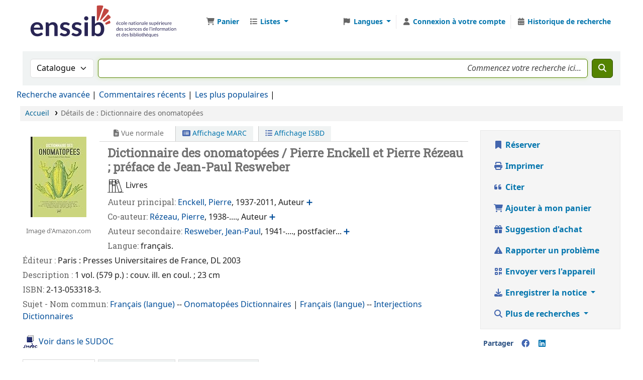

--- FILE ---
content_type: text/html; charset=UTF-8
request_url: https://cataloguebib.enssib.fr/bib/9370
body_size: 21332
content:














 





<!DOCTYPE html>
<!-- TEMPLATE FILE: opac-detail.tt -->









<html lang="fr-FR" class="no-js">
<head>

<title>Détails à propos de :  Dictionnaire des onomatopées       &rsaquo; Bibliothèque de l'Enssib catalogue</title>
<link rel="canonical" href="https://cataloguebib.enssib.fr/bib/9370" />
<link rel="stylesheet" href="/opac-tmpl/lib/emoji-picker/css/emoji_25.0501000.css" type="text/css">

<link rel="stylesheet" href="/opac-tmpl/lib/Chocolat/css/chocolat_25.0501000.css" type="text/css">



<meta content="text/html ; charset=utf-8" http-equiv="Content-Type" />
<meta name="generator" content="Koha" />
<!-- leave this for stats -->
<meta name="viewport" content="width=device-width, initial-scale=1" />
<meta name="csrf-token" content="61263b1b5b219c358da7748b5614939c3d975cf6,e9c6f35dd912049ac20255a1bb4be5f665d567f3,1768832733" />


<link rel="shortcut icon" href="https://www.enssib.fr/sites/enssib.fr/files/ENSSIB-ShortLogo-RVB_0.png" type="image/x-icon" />
<link rel="apple-touch-icon" href="https://www.enssib.fr/sites/enssib.fr/files/ENSSIB-ShortLogo-RVB_0.png" type="image/x-icon" />

 
 
 


 <link href="/opac-tmpl/bootstrap/css/opac_25.0501000.css" rel="stylesheet" type="text/css">




 <link media="print" type="text/css" href="/opac-tmpl/bootstrap/css/print_25.0501000.css" rel="stylesheet">


 <!-- prettier-ignore-start -->
 <style>@import url('https://fonts.googleapis.com/css?family=Roboto');
@import url('https://fonts.googleapis.com/css?family=Roboto+Slab');

body {
  font-family: "Roboto", "Helvetica Neue", Helvetica, Arial, sans-serif; font-size: 100%;
}
h1, h2, h3, h4, h5, h6, .label, #tagcloud a {
  font-family: 'Roboto Slab',Bitter, Georgia, Serif;
}
body, #header-region {
  max-width: 1600px;
  margin : auto;
  font-size:16px;
  background: white;
  height: 90px;
}
#wrap {
  padding: -10px;
}
#logo {
  background: transparent url( "/www/enssib.svg" ) no-repeat scroll 0%;
  width: 300px;
  height: 70px;
  cursor: pointer;
}
#logo a {
  padding: 71 0 0 0;  
}
nav.navbar.navbar-expand {
}
.main {
  padding: 0;
  margin: 0;
  border: 0;
  box-shadow: none;
  border-radius: 0;
}
a.title {
  font-weight: bold;
}
#moresearches {
  padding: 0;
  margin: 0;
}
.container-fluid {
  padding: 5px;
}

#opacheader {
  background: white;
}
#opacheader h1 {
  font-size: 120%;
  text-transform: uppercase;
  margin-top: 20px;
}
#opacheader p {
  text-transform: uppercase;
  font-size: 90%;
  margin-top: 0;
}
#rssnews-container { display: none; }

.mastheadsearch {
  background:white;
  color:white;
  padding: 0px;
}
.breadcrumb {
  margin: 5px 0 5px 0;
}
#rssnews-container {
  margin-bottom: 10px;
}

#opacmainuserblock .row-fluid {
  padding-bottom: 10px;
}
#opacmainuserblock h1 {
  font-size: 110%;
  text-transform: uppercase;
  line-height: 100%;
  margin: 10px 0 10px 0;
}
#opacmainuserblock h2 {
  font-size: 90%;
  line-height: 100%;
  text-transform: uppercase;
  margin: 0px 0 0 0;
}
span.no-image {
display: none;
color : white;
}
.copyright {
  background-color: #696969;
}
.copyright ul li {
list-style-type: none;
display: inline;
}
.responsive-video {
  position: relative;
  padding-bottom: 56.25%;
  padding-top: 60px; overflow: hidden;
}
.responsive-video iframe,
.responsive-video object,
.responsive-video embed {
  position: absolute;
  top: 0;
  left: 0;
  width: 100%;
  height: 100%;
  padding-after: 20px;
}


#navigation, #OpacNavRight {
  margin-top: 10px;
  font-size: 90%;
}
#navigation h1, #OpacNavRight h1 {
  text-transform: uppercase;
  font-size: 90%;
}
#navigation ul, #OpacNavRight ul {
  margin: 0;
  padding-bottom: 20px;
  padding-left:0;
}
#navigation li, #OpacNavRight li {
  font-size: 90%;
  list-style-type: none;
}

#opaccredits {
  text-align: center;
  font-size: 80%;
  margin: 30px 0 0 0;
}
#opaccredits p {
  margin: 0 0 4px 0;
}

.newsbody, .newsfooter {
  background: white;
  margin: 0;
}
.newsfooter {
  font-size: 80%;
}
a:visited {
  color: #004d99;
}
a {
  color: #004d99;
}

@media only screen and (min-width : 1000px) {
  #maincontent .span2 { width: 25%; }
  #maincontent .span10 { width: 71%; }
}
#search-facets h4 a {
  background-color:  rgb(68,77,94);
  font-weight: bold;
  color: white;
}
#search-facets h5, #facet-holding-libraries, #facet-home-libraries  {
  color: rgb(157,77,70);
  margin: 0;
  padding-left: 7px;
  text-transform: uppercase;
  font-size: 90%;
}
#search-facets a {
  color: rgb(104,104,104);
  text-decoration:none;
}
.menu-collapse ul {
  margin: 2px;
}
.menu-collapse li {
  margin: 0;
  padding: 0;
}

.pagination a {
  color: rgb(157,77,70);
}
.l_Results {
    background-color: rgb(195,175,145);
}
.searchresults {
  padding: 0;
}
.searchresults h5 {
  margin-top: 0;
}
.results_summary {
 font-size: 100%;
 padding-bottom: 4px;
}
.sudoc_link {
  margin-top: 20px;
  margin-bottom: 15px;
}
.result_summary a {
  font-size: 110%;
  color: #004d99;
}
.results_summary .label {
  font-size: 100%;
}
.results_summary.title a {
  font-weight: bold;
  display: inline-block;
}
.sugg-lnk {
  padding-left: 20px;
}
.sugg-lnk h4 {
  font-size: 100%;
  background: rgb(104,104,104);
  color: white;
  text-shadow: 0px 0px 1px white;
  margin: 0;
  padding: 5px;
}
.sugg-lnk ul {
  list-style: none;
  padding: 0;
  margin: 0;
}

#item_holds, .holds_count {
  display: none;
}

#i18nMenu li a {
  color:white;
}
.newsheader {
    background-color: #F2F2EF;
}
h4.newsheader {
  font-size: 15px;
}
.newscontainer {border:none;}

.newsitem {
    background-color: #f9f9f8;
    box-shadow: 0 0 2px #555;
    margin-bottom: 20px;
}
.navbar-text {
  color: rgb(196,175,145);
}

.bloc1, .bloc2 {
  background-color: rgb(196,175,145);
  color: white;
  font-size: 175%;
  font-weight: bold;
  padding: 20px;
  line-height: 100%;
}
.bloc2 {
  background-color: rgb(157,77,70);
  margin-bottom: 20px;
}
.bloc1 a, .bloc2 a {
  color: white;
  text-decoration: none;
  text-shadow: 1px 1px 4px #555;
}
#advsearch-itemtypes img {
  padding-top:5px;
  padding-left: 5px;
}
.no-image {
  display: none;
}

#titre-accueil {
  text-align: center;
  margin-bottom: 36px;
}
#titre-accueil h1 {
  font-size: 36px;
  text-transform: none;
  margin-bottom: 12px;
}

.online_resources .label {
  font-size: 110%;
  color: orange;
  font-weight: bold;
}


#tagcloud {
  text-align: center;
}
#tagcloud a {
  font-family: 'Roboto Slab',Bitter, Georgia, Serif;
  font-weight: bold;
}
.tagcloud0 { font-size: 10px; }
.tagcloud1 { font-size: 11px; }
.tagcloud2 { font-size: 12px; }
.tagcloud3 { font-size: 13px; }
.tagcloud4 { font-size: 14px; }
.tagcloud5 { font-size: 15px; }
.tagcloud6 { font-size: 16px; }
.tagcloud7 { font-size: 17px; }
.tagcloud8 { font-size: 18px; }
.tagcloud9 { font-size: 19px; }
.tagcloud10 { font-size: 20px; }
.tagcloud11 { font-size: 21px; }
.tagcloud12 { font-size: 22px; }
.tagcloud13 { font-size: 23px; }
.tagcloud14 { font-size: 24px; }
.tagcloud15 { font-size: 25px; }
.tagcloud16 { font-size: 26px; }
.tagcloud17 { font-size: 27px; }
.tagcloud18 { font-size: 28px; }
.tagcloud19 { font-size: 29px; }
.tagcloud20 { font-size: 30px; }
.tagcloud21 { font-size: 31px; }
.tagcloud22 { font-size: 32px; }
.tagcloud23 { font-size: 33px; }
.tagcloud24 { font-size: 34px; }
.tagcloud0 a,  .tagcloud1 a,  .tagcloud2 a,  .tagcloud3 a,  .tagcloud4 a  { color: #220000; }
.tagcloud5 a,  .tagcloud6 a,  .tagcloud7 a,  .tagcloud8 a,  .tagcloud9 a  { color: #003300; }
.tagcloud10 a, .tagcloud11 a, .tagcloud12 a, .tagcloud13 a, .tagcloud14 a { color: #993300; }
.tagcloud15 a, .tagcloud16 a, .tagcloud17 a, .tagcloud18 a, .tagcloud19 a { color: #770000; }
.tagcloud20 a, .tagcloud21 a, .tagcloud22 a, .tagcloud23 a, .tagcloud24 a  { color: #002244; }


 .flipster__item__content {
   max-height: 300px;
   max-width: 300px;
   overflow: hidden;
}

.shelvingloc {
  font-size: 90%;
  font-style: normal;
}
.Pôle-Histoire-du-livre-et-des-bibliothèques {
  background-color: #ffff33;
}
#advsearch-loc label {
  font-size: 90%;
}
#login {
  display: none;
}

.enssib-loc {
  height: 25px;
  width: 25px;
  background-color: white;
  border-radius: 50%;
  border: 1px solid grey;
  display: inline-block;
  position: relative;
  top: 5px;
  left: 5px;
}
#enssib-loc-12 {
  background-color: #ffff33;
}
#enssib-loc-13 {
  background-color: #3333cc;
}
#enssib-loc-14 {
  background-color: orange;
}
#enssib-loc-15 {
  background-color: #99cc33;
}
#enssib-loc-16 {
  background-color: #990000;
}
#enssib-loc-17 {
  background-color: white;
}


</style>
 <!-- prettier-ignore-end -->




 <link href="https://cataloguebib.enssib.fr/cgi-bin/koha/opac-search.pl?format=opensearchdescription" rel="search" title="Rechercher Bibliothèque de l'Enssib" type="application/opensearchdescription+xml" />
 <link rel="unapi-server" type="application/xml" title="unAPI" href="https://cataloguebib.enssib.fr/cgi-bin/koha/unapi" />


<script>
    var Koha = {};
    function _(s) { return s } // dummy function for gettext
    const is_logged_in = false
</script>

 <script src="/opac-tmpl/bootstrap/fr-FR/js/locale_data_25.0501000.js"></script>

<script src="/opac-tmpl/bootstrap/js/Gettext_25.0501000.js"></script>
<script src="/opac-tmpl/bootstrap/js/i18n_25.0501000.js"></script>

<link href="/opac-tmpl/lib/fontawesome/css/fontawesome.min_25.0501000.css" rel="stylesheet" type="text/css">
<link type="text/css" href="/opac-tmpl/lib/fontawesome/css/brands.min_25.0501000.css" rel="stylesheet">
<link type="text/css" rel="stylesheet" href="/opac-tmpl/lib/fontawesome/css/solid.min_25.0501000.css">






























































































</head>





 


 




 

<body ID="opac-detail" class="branch-1 scrollto" >


































































































































<button id="scrolltocontent">Aller au contenu principal</button>
<!-- prettier-ignore-start -->
<!-- closed in opac-bottom.inc -->
<div id="wrapper">
<!-- prettier-ignore-end -->
<header id="header-region" class="noprint">
 <nav class="navbar navbar-expand">
 <div id="logo">
 <a class="navbar-brand" href="/cgi-bin/koha/opac-main.pl">
  Bibliothèque de l'Enssib </a>
 </div>
 
 
 <div id="cartDetails" class="cart-message">Votre panier est vide.</div>
 
 <ul id="cart-list-nav" class="navbar-nav">
 
 <li class="nav-item js-show">
 <a aria-label="Panier" class="nav-link" href="#" id="cartmenulink" role="button" title="Sélectionnez les exemplaires qui vous intéressent">
 <i id="carticon" class="fa fa-shopping-cart fa-fw fa-icon-black" aria-hidden="true"></i> <span class="cartlabel">Panier</span> <span id="basketcount"></span>
 </a>
 </li>
 
 <li class="divider-vertical"></li>
 
 
 <li class="nav-item dropdown">
 <a aria-expanded="false" aria-haspopup="true" aria-label="Affiche un menu déroulant avec la liste des informations détaillées" class="nav-link dropdown-toggle" data-bs-toggle="dropdown" href="/cgi-bin/koha/opac-shelves.pl" id="listsmenu" role="button" title="Afficher les listes"><i class="fa fa-list fa-fw fa-icon-black" aria-hidden="true"></i> <span class="listslabel">Listes</span>
 </a>
 <div aria-labelledby="listsmenu" role="menu" class="dropdown-menu">
 
 <a class="dropdown-item" href="/cgi-bin/koha/opac-shelves.pl?op=list&amp;public=1" tabindex="0" role="menuitem"><strong>Listes publiques</strong></a>
 
 
 <a class="dropdown-item" href="/cgi-bin/koha/opac-shelves.pl?op=view&amp;shelfnumber=770&amp;sortfield=dateadded" tabindex="0" role="menuitem"
                                            >Carrousel</a
                                        >
 
 
 
 <a class="dropdown-item" href="/cgi-bin/koha/opac-shelves.pl?op=view&amp;shelfnumber=885&amp;sortfield=title" tabindex="0" role="menuitem"
                                            >Biblio de la semaine</a
                                        >
 
 
 
 <a class="dropdown-item" href="/cgi-bin/koha/opac-shelves.pl?op=view&amp;shelfnumber=627&amp;sortfield=title" tabindex="0" role="menuitem"
                                            >  # Grande Guerre</a
                                        >
 
 
 
 <a class="dropdown-item" href="/cgi-bin/koha/opac-shelves.pl?op=view&amp;shelfnumber=1352&amp;sortfield=title" tabindex="0" role="menuitem"
                                            >Mémoire : le théâtre antique illustré à la Renaissance</a
                                        >
 
 
 
 <a class="dropdown-item" href="/cgi-bin/koha/opac-shelves.pl?op=view&amp;shelfnumber=374&amp;sortfield=title" tabindex="0" role="menuitem"
                                            ># Administration et Management</a
                                        >
 
 
 
 <a class="dropdown-item" href="/cgi-bin/koha/opac-shelves.pl?op=view&amp;shelfnumber=1171&amp;sortfield=title" tabindex="0" role="menuitem"
                                            ># Lanceur d'alerte</a
                                        >
 
 
 
 <a class="dropdown-item" href="/cgi-bin/koha/opac-shelves.pl?op=view&amp;shelfnumber=376&amp;sortfield=title" tabindex="0" role="menuitem"
                                            ># Technique documentaire</a
                                        >
 
 
 
 <a class="dropdown-item" href="/cgi-bin/koha/opac-shelves.pl?op=view&amp;shelfnumber=1321&amp;sortfield=title" tabindex="0" role="menuitem"
                                            >mémoire</a
                                        >
 
 
 
 <a class="dropdown-item" href="/cgi-bin/koha/opac-shelves.pl?op=view&amp;shelfnumber=403&amp;sortfield=title" tabindex="0" role="menuitem"
                                            ># Les Métiers des bibliothèques</a
                                        >
 
 
 
 <a class="dropdown-item" href="/cgi-bin/koha/opac-shelves.pl?op=view&amp;shelfnumber=398&amp;sortfield=title" tabindex="0" role="menuitem"
                                            >Gestion de projet</a
                                        >
 
 
 
 <a class="dropdown-item listmenulink" href="/cgi-bin/koha/opac-shelves.pl?op=list&amp;public=1" tabindex="0" role="menuitem">Tout voir</a>
 
 
 
 <div class="dropdown-divider"></div>
 
 
 <a class="dropdown-item" href="/cgi-bin/koha/opac-shelves.pl?op=list&amp;public=0" tabindex="0" role="menuitem"><strong>Mes listes</strong></a>
 
 <a class="dropdown-item" href="/cgi-bin/koha/opac-shelves.pl?op=add_form" tabindex="0" role="menuitem">Connectez-vous pour créer vos listes personnelles</a>
 
 
 </div>
 <!-- / .dropdown-menu -->
 </li>
 <!-- / .nav-item.dropdown -->
 
 
 
 </ul>
 <!-- / .navbar-nav -->
 
 
 
 
 
 <div id="header_langmenu">
 <ul class="navbar-nav">
 
 
 
 <li class="nav-item dropdown">
 <a aria-expanded="false" aria-haspopup="true" class="nav-link dropdown-toggle" data-bs-toggle="dropdown" href="#" id="langmenu" role="button" title="Changer de langue"><i class="fa fa-flag fa-fw fa-icon-header" aria-hidden="true"></i> <span class="langlabel">Langues</span> <b class="caret"></b
            ></a>
 
 
 
 <div aria-labelledby="langmenu" role="menu" class="dropdown-menu dropdown-menu-end">
 
 
 
 
 
 <a class="dropdown-item" href="/cgi-bin/koha/opac-changelanguage.pl?language=en" tabindex="-1" role="menuitem">
 
 English
 
 </a>
 
 
 
 
 
 
 
 
 
 <a class="dropdown-item menu-inactive" href="#" tabindex="-1" role="menuitem">
 
 Français
 &nbsp;<i class="fa fa-check" aria-hidden="true"></i>
 </a>
 
 
 
 
 
 </div>
 <!-- /# .dropdown-menu -->
 </li>
 <!-- / .dropdown -->
 <li class="divider-vertical" aria-hidden="false"></li>
 </ul>
 <!-- /.navbar-nav -->
</div>
<!-- /#header_langmenu -->

 
 <ul id="members" class="navbar-nav">
 <li class="nav-item dropdown dropdown-menu-end">
 
 
 
 
 <a aria-label="Connexion à votre compte" class="nav-link login-link" href="/cgi-bin/koha/opac-user.pl"><i class="fa fa-user fa-icon-black fa-fw" aria-hidden="true"></i> <span class="userlabel">Connexion à votre compte</span></a
                                >
 
 
 

 
 </li>
 <!-- Cookie consent button for non logged-in users -->
 
 <li style="display:none" id="cookieConsentDivider" class="divider-vertical" aria-hidden="true"></li>
 <li style="display:none" id="cookieConsentLi" class="nav-item" aria-hidden="true">
 <a class="nav-link" href="#" id="cookieConsentButton" name="Your cookies" role="button" title="Voir et modifier les cookies auxquels vous avez consenti">
 <i class="fa fa-cookie-bite fa-fw fa-icon-black" aria-hidden="true"></i>
 <span class="cookieconsentlabel">Vos cookies</span>
 </a>
 </li>
 
 
 
 <li class="divider-vertical"></li>
 <li class="nav-item search_history">
 <a class="nav-link" href="/cgi-bin/koha/opac-search-history.pl" title="Voir mon historique de recherche">
 <i class="fa fa-calendar-days fa-fw fa-icon-black" aria-hidden="true"></i>
 <span class="search_history_label">Historique de recherche</span>
 </a>
 </li>
 
 
 </ul>
 
 </nav>
 <!-- /navbar -->

 
</header>
<!-- / header-region -->


 <div class="container-fluid">
 
 <div class="row">
 <div class="col">
 <div id="opac-main-search" class="mastheadsearch">
 
 <form name="searchform" method="get" action="/cgi-bin/koha/opac-search.pl" id="searchform">
 <div class="row gx-2">
 <div class="col-sm-auto order-2 order-sm-2">
 <label for="masthead_search" class="visually-hidden">Recherche dans le catalogue par :</label>
 <select name="idx" id="masthead_search" class="form-select">
 
 <option value="" data-placeholder="Recherche dans le catalogue par mot-clé">Catalogue</option>
 
 
 <option value="ti" data-placeholder="Recherche dans le catalogue par titre">Titre</option>
 
 
 <option value="au" data-placeholder="Recherche dans le catalogue par auteur">Auteur</option>
 
 
 <option value="su" data-placeholder="Recherche dans le catalogue par sujet">Sujet</option>
 
 
 <option value="nb" data-placeholder="Recherche dans le catalogue par ISBN">ISBN</option>
 
 
 <option value="ns" data-placeholder="Recherche dans le catalogue par ISSN">ISSN</option>
 
 
 <option value="se" data-placeholder="Recherche dans le catalogue par collection">Collection</option>
 
 
 
 <option value="callnum" data-placeholder="Recherche dans le catalogue par cote">Cote</option>
 
 
 </select>
 </div>
 <!-- /.col-sm-auto -->

 <div class="col order-4 order-sm-3">
 
 <label for="translControl1" class="visually-hidden">Recherche dans le catalogue par mot-clé</label>
 <input class="transl1 form-control" id="translControl1" name="q" placeholder="Recherche dans le catalogue par mot-clé" type="text" value="" /><span id="translControl"></span>
 
 </div>
 <!-- /.col -->

 
 
 
 
 

 <div class="order-5 col-sm-auto">
 <button aria-label="Recherche" class="btn btn-primary" id="searchsubmit" title="Recherche" type="submit">
 <i class="fa fa-search" aria-hidden="true"></i>
 </button>
 </div>
 </div>
 <!-- /.form-row -->
 <input type="hidden" name="weight_search" value="1" />
 </form>
  </div
                    ><!-- /#opac-main-search -->
 </div>
 <!-- /.col -->
 </div>
 <!-- /.row -->
 

 <div class="row">
 <ul class="nav" id="moresearches">
 <li class="nav-item">
 <a href="/cgi-bin/koha/opac-search.pl">Recherche avancée</a>
 </li>
 
 
 
 
 <li class="nav-item">
 <a href="/cgi-bin/koha/opac-showreviews.pl">Commentaires récents</a>
 </li>
 
 
 
 
 <li class="nav-item">
 <a href="/cgi-bin/koha/opac-topissues.pl">Les plus populaires</a>
 </li>
 
 
 
 
 
 
 <li class="nav-item">
 <a id="library_page" href="/cgi-bin/koha/opac-library.pl">
 
 <span>Contact</span>
 
 </a>
 </li>
 
 
 

 </ul>
 <!-- /.nav#moresearches -->
 </div>
 <!-- /.row -->
 </div>
 <!-- /.container-fluid -->



 <!-- Login form hidden by default, used for modal window -->
 <div id="loginModal" class="modal" tabindex="-1" role="dialog" aria-labelledby="modalLoginLabel" aria-hidden="true">
 <div class="modal-dialog">
 <div class="modal-content">
 <div class="modal-header">
 <h1 class="modal-title" id="modalLoginLabel">Connexion à votre compte</h1>
 <button aria-label="Fermer" class="btn-close" data-bs-dismiss="modal" type="button"></button>
 </div>
 <form action="/cgi-bin/koha/opac-user.pl" method="post" name="auth" id="modalAuth">
 <input type="hidden" name="csrf_token" value="61263b1b5b219c358da7748b5614939c3d975cf6,e9c6f35dd912049ac20255a1bb4be5f665d567f3,1768832733" />

 <input type="hidden" name="has-search-query" id="has-search-query" value="" />
 <div class="modal-body">
 
 
 
 
 
 <input type="hidden" name="koha_login_context" value="opac" />
 <fieldset class="brief">
 <div class="local-login">
 
 <label for="muserid">Numéro de carte ou nom d'utilisateur:</label>
<input type="text" id="muserid" name="login_userid" autocomplete="off" /> <label for="mpassword">Mot de passe&nbsp;:</label
                                    ><input type="password" id="mpassword" name="login_password" autocomplete="off" />
 <fieldset class="action">
 <input type="hidden" name="op" value="cud-login" />
 <input class="btn btn-primary" type="submit" value="Connexion" />
 </fieldset>
 </div>
 
 <div id="nologininstructions-modal" class="nologininstructions"> 
 
 <div id="OpacLoginInstructions">
 
 <div class="default_item">
 
 <div class="default_body"> </div>
 </div>
 
 </div>
 
 </div>
 
 
 
 </fieldset>
 
 </div>
 </form>
 <!-- /#auth -->
 </div>
 <!-- /.modal-content -->
 </div>
 <!-- /.modal-dialog -->
 </div>
 <!-- /#modalAuth -->





<main class="main">
 
 <nav aria-label="Fil d'Ariane" class="breadcrumbs" id="breadcrumbs">
 <ol class="breadcrumb">
 
 
 
 
 <li class="breadcrumb-item"> 
 <a href="/cgi-bin/koha/opac-main.pl" title="Accueil">Accueil</a>
  </li>
 

 <li class="breadcrumb-item active">
 <a href="#" aria-current="page"> 
 <span>Détails de : </span> <span class="biblio-title">Dictionnaire des onomatopées</span>
  </a>
 </li>
 
 </ol>
 </nav>


 <div class="container-fluid">
 <div class="row">
 <div class="col-lg-9">
 <div id="catalogue_detail_biblio" class="maincontent" data-biblionumber="9370">
 <div class="bookcover">
 <div id="biblio-cover-slider" class="cover-slider cover-slides" data-isbn="2130533183">
 

 
 <div class="cover-image" id="amazon-bookcoverimg">
 <a href="https://images-na.ssl-images-amazon.com/images/P/2130533183.01.LZZZZZZZ.jpg" title="Image de couverture Amazon">
 <img alt="Image de couverture Amazon" data-link="http://www.amazon.fr/gp/reader/2130533183#reader-link" src="https://images-na.ssl-images-amazon.com/images/P/2130533183.01.MZZZZZZZ.jpg" />
 </a>
 <div class="hint">Image d'Amazon.com</div>
 </div>
 

 

 

 

 

 
 

 
 </div>
 <!-- /.cover-slider --> </div
                    ><!-- / .bookcover -->

 <abbr class="unapi-id" title="koha:biblionumber:9370"><!-- unAPI --></abbr>
 
 <span class="Z3988" title="ctx_ver=Z39.88-2004&amp;amp;rft_val_fmt=info%3Aofi%2Ffmt%3Akev%3Amtx%3Abook&amp;amp;rft.genre=book&amp;amp;rft.btitle=Dictionnaire%20des%20onomatop%C3%A9es&amp;amp;rft.isbn=2-13-053318-3&amp;amp;rft.aulast=Enckell&amp;amp;rft.aufirst=Pierre&amp;amp;rft.au=Pierre%20Enckell&amp;amp;rft.au=pr%C3%A9face%20de%20Jean-Paul%20Resweber"></span>
 

 <div id="views">
 <span class="view current-view"
                            ><span id="Normalview"><i class="fa-solid fa-file-lines" aria-hidden="true"></i> Vue normale</span></span
                        >
 <span class="view">
 <a id="MARCview" class="btn btn-link" href="/cgi-bin/koha/opac-MARCdetail.pl?biblionumber=9370"><i class="fa-solid fa-rectangle-list" aria-hidden="true"></i> Affichage MARC</a>
 </span>
 
 <span class="view"
                                ><a id="ISBDview" class="btn btn-link" href="/cgi-bin/koha/opac-ISBDdetail.pl?biblionumber=9370"><i class="fa fa-list-ul" aria-hidden="true"></i> Affichage ISBD</a></span
                            >
 
 </div>

 

<h1 class="title">Dictionnaire des onomatopées / Pierre Enckell et Pierre Rézeau ; préface de Jean-Paul Resweber</h1><span class="results_summary support"><span class="label"></span><img src="/www/itemtypeimg/enssib/support2.png"> Livres</span><span class="results_summary author main_author"><span class="label">Auteur principal: </span><span class="value"><a href="/cgi-bin/koha/opac-search.pl?q=an:031084095">Enckell, Pierre</a>, 1937-2011, Auteur<span class="idref-link" ppn="031084095"></span></span></span><span class="results_summary author co-auteur"><span class="label">Co-auteur: </span><span class="value"><a href="/cgi-bin/koha/opac-search.pl?q=an:027097420">Rézeau, Pierre</a>, 1938-...., Auteur<span class="idref-link" ppn="027097420"></span></span></span><span class="results_summary author secondary_author"><span class="label">Auteur secondaire: </span><span class="value"><a href="/cgi-bin/koha/opac-search.pl?q=an:027095819">Resweber, Jean-Paul</a>, 1941-....,  postfacier...<span class="idref-link" ppn="027095819"></span></span></span><span class="results_summary language"><span class="label">Langue: </span>français.</span><span class="results_summary publication"><span class="label">Éditeur : </span><span>Paris : Presses Universitaires de France, DL 2003</span></span><span class="results_summary description"><span class="label">Description : </span>1 vol. (579 p.) :
 couv. ill. en coul. ;
 23 cm</span><span class="results_summary isbn"><span class="label">ISBN: </span><span property="isbn">2-13-053318-3.</span></span><span class="results_summary subjects "><span class="label">Sujet - Nom commun: </span><span class="value"><a href="/cgi-bin/koha/opac-search.pl?q=an:027276635">Français (langue) </a> -- <a href="/cgi-bin/koha/opac-search.pl?q=an:027677567">Onomatopées </a><a href="/cgi-bin/koha/opac-search.pl?q=an:027232050">Dictionnaires </a> | <a href="/cgi-bin/koha/opac-search.pl?q=an:027276635">Français (langue) </a> -- <a href="/cgi-bin/koha/opac-search.pl?q=an:027780686">Interjections </a><a href="/cgi-bin/koha/opac-search.pl?q=an:027232050">Dictionnaires </a></span></span><span class="results_summary sudoc_link"><span class="label"><img src="/www/sudoc.gif"></span><a target="_blank" href="https://www.sudoc.fr/069691851">Voir dans le SUDOC</a></span>




 

 

 

 

 

 

 
 



 

 

 

 
 </div>
 <!-- / #catalogue_detail_biblio -->

 
 
 <div id="bibliodescriptions" class="toptabs"> 
 
 <ul class="nav nav-tabs" role="tablist">
 
 
 <li class="nav-item" role="presentation">
 
 
 
 
 
 
 
 <a
            href="#holdings_panel"
            class="nav-link"
            id="holdings-tab"
            data-bs-toggle="tab"
            data-bs-target="#holdings_panel"
            data-tabname="holdings"
            aria-controls="holdings_panel"
            role="tab"
            aria-selected="false"
        >
 
 
 
 
 
 <span>Exemplaires</span>
 
 
 
  ( 1 )
 
 </a>
 </li>


 

 
 
 <li class="nav-item" role="presentation">
 
 
 
 
 
 
 
 <a
            href="#descriptions_panel"
            class="nav-link"
            id="descriptions-tab"
            data-bs-toggle="tab"
            data-bs-target="#descriptions_panel"
            data-tabname="descriptions"
            aria-controls="descriptions_panel"
            role="tab"
            aria-selected="false"
        >
 
 
 
 
 
 
 <span>Notes de titre ( 1 )</span>
 
 </a>
 </li>

 

 

 

 

 

 

 
 
 <li class="nav-item" role="presentation">
 
 
 
 
 
 
 
 <a
            href="#comments_panel"
            class="nav-link"
            id="comments-tab"
            data-bs-toggle="tab"
            data-bs-target="#comments_panel"
            data-tabname="comments"
            aria-controls="comments_panel"
            role="tab"
            aria-selected="false"
        >
 
 <span>Commentaires ( 0 )</span>
 
 </a>
 </li>

 

 

 

 

 

 

 
 
 </ul>


 
 <div class="tab-content" > 
 

 
 
 <div role="tabpanel" class="tab-pane" id="holdings_panel" aria-labelledby="holdings-tab"> 
 
 
 <table class="table table-bordered table-striped" id="holdingst">
 <caption class="sr-only">Exemplaires</caption>
 <thead>
 <tr>
 
 
 <th id="item_itemtype" data-colname="item_itemtype" class="itype">Type de document</th>
 
 
 <th id="item_current_location" data-colname="item_current_location" class="item_location">Site actuel</th>
 
 
 
 <th id="item_ccode" data-colname="item_ccode" class="collection">Collection</th>
 
 
 <th id="item_shelving_location" data-colname="item_shelving_location" class="shelving_location">Localisation</th>
 
 
 <th id="item_callnumber" data-colname="item_callnumber" class="call_no">Cote</th>
 
 
 
 
 
 <th id="item_status" data-colname="item_status" class="status">Statut</th>
 
 
 
 <th id="item_barcode" data-colname="item_barcode" class="barcode">Code à barres</th>
 
 
 
 <th></th>
 </tr>
 </thead>
 <tbody>
 
 <tr vocab="http://schema.org/" typeof="Offer">
 

 
 <td class="itype">
 
 
 
 <span class="itypetext">Prêt normal</span>
 </td>
 
 
 
 
 
 <td class="location" property="seller" data-order="Enssib">
 <link property="itemOffered" href="#record" />
 <link property="businessFunction" href="http://purl.org/goodrelations/v1#LeaseOut" />

 
 <span>Enssib</span>
 

 
 </td>
 

 

 
 <td class="collection">Papier</td>
 

 
 <td class="shelving_location"><span class="shelvingloc">Pôle Savoirs</span></td>
 

 
 <td class="call_no" property="sku">
 
 405 FRA d
 
 
 (<a aria-label="Parcourir l'étagère pour les exemplaires proches de Dictionnaire des onomatopées" href="/cgi-bin/koha/opac-detail.pl?biblionumber=9370&shelfbrowse_itemnumber=11992#holdings">Parcourir l'étagère<span class="sr-only">(Ouvrir ci-dessous)</span></a
                                        >)
 
 
 
 </td>
 

 

 
 
 
 <td class="status">













 
 <link property="availability" href="http://schema.org/InStock" />
 


























 <span class="item-status available">Disponible </span>

</td>
 
 

 
 <td class="barcode" property="serialNumber">2011144</td>
 

 

 
 <td></td>
 </tr>
 
 </tbody>
 </table>

 
 
 
 <div id="bib_holds">
 
 <span>Total des réservations : 0</span>
 
 
 </div>
 
 
 
 

 
 

  </div>
 


 

 
 
 
 <div role="tabpanel" class="tab-pane" id="descriptions_panel" aria-labelledby="descriptions-tab"> 
 <div class="content_set">
 

 
 <div id="marcnotes">
 
 <p class="marcnote marcnote-320" id="marcnote-320-1">
 
 Bibliogr. p. [507]-568. Index
 
 </p>
 
 </div>
 
 </div>
 <!-- /.content_set -->
  </div>
 

 

 

 

 

 

 

 
 
 
 <div role="tabpanel" class="tab-pane" id="comments_panel" aria-labelledby="comments-tab"> 
 <div id="newcomment"></div>
 
 <p>Il n'y a pas de commentaire pour ce titre.</p>
 

 
 <div id="addcomment">
 <a class="login-link loginModal-trigger" role="button" data-bs-toggle="modal" data-return="true" data-tab="comment" href="/cgi-bin/koha/opac-user.pl">Connexion à votre compte</a> pour proposer un commentaire. </div>
 
  </div>
 

 

 

 

 

 

 
  </div>

  </div>
 


 
 </div>
 <!-- /.col-lg-10 -->

 <div class="col-lg-3">
 <div id="ulactioncontainer">
 

 


<!-- Add cite modal -->
<div class="modal" id="citeModal" tabindex="-1" role="dialog" aria-labelledby="citeLabel" aria-hidden="true">
 <div class="modal-dialog modal-lg">
 <div class="modal-content">
 <div class="modal-header">
 <h1 class="modal-title" id="citeModalLabel">Dictionnaire des onomatopées</h1>
 <button aria-label="Fermer" class="btn-close" data-bs-dismiss="modal" type="button"></button>
 </div>
 <div class="modal-body">
 
 <h2>APA</h2>
 <p>Enckell P., Rézeau P. &amp; Resweber J.Dictionnaire des onomatopées. : .</p>
 
 <h2>Chicago</h2>
 <p>Enckell Pierre, Rézeau Pierre and Resweber Jean-Paul.Dictionnaire des onomatopées. : .</p>
 
 <h2>Harvard</h2>
 <p>Enckell P., Rézeau P. and Resweber J.Dictionnaire des onomatopées. : .</p>
 
 <h2>MLA</h2>
 <p>Enckell Pierre, Rézeau Pierre and Resweber Jean-Paul.: . .</p>
 
 </div>
 <div class="modal-footer">
 <button type="button" class="btn btn-default" data-bs-dismiss="modal">Fermer</button>
 </div>
 </div>
 </div>
</div>


<ul id="action">
 
 
 
 <li
                    ><a class="reserve btn btn-link btn-lg" href="/cgi-bin/koha/opac-reserve.pl?biblionumber=9370"><i class="fa fa-fw fa-bookmark" aria-hidden="true"></i> Réserver</a></li
                >
 
 
 

 

 <li
        ><a class="print-large btn btn-link btn-lg" href="#"><i class="fa fa-fw fa-print" aria-hidden="true"></i> Imprimer</a></li
    >
 <li
        ><a class="cite btn btn-link btn-lg" href="#" id="cite" data-bs-toggle="modal" data-bs-target="#citeModal"><i class="fa fa-fw fa-quote-left" aria-hidden="true"></i> Citer</a></li
    >

 
 
 

 
 
 

 
 
 <li
                ><a data-biblionumber="9370" class="addtocart cart9370 addrecord btn btn-link btn-lg" href="#"
                    ><i class="fa fa-fw fa-shopping-cart" aria-hidden="true"></i> Ajouter à mon panier</a
                >
 <a style="display:none;" data-biblionumber="9370" class="cartRemove cartR9370" href="#">(Supprimer)</a></li
            >
 
 

 
 <li
            ><a class="suggest_for_purchase btn btn-link btn-lg" href="/cgi-bin/koha/opac-suggestions.pl?op=add_form&biblionumber=9370"
                ><i class="fa fa-fw fa-gift" aria-hidden="true"></i> Suggestion d'achat</a
            ></li
        >
 

 
 <li
            ><a class="report_a_concern btn btn-link btn-lg" href="#" data-bs-toggle="modal" data-bs-target="#addConcernModal"><i class="fa fa-fw fa-warning" aria-hidden="true"></i> Rapporter un problème</a></li
        >
 

 

 
 <li>
 <a class="show_qrcode btn btn-link btn-lg" href="#"><i class="fa fa-fw fa-qrcode" aria-hidden="true"></i> Envoyer vers l'appareil</a>
 <div id="qrcode" class="d-none"></div>
 </li>
 

 
 
 <li>
 <div id="export">
 <div class="dropdown">
 <a id="format" class="btn btn-link btn-lg dropdown-toggle" data-bs-toggle="dropdown" href="#"><i class="fa fa-fw fa-download" aria-hidden="true"></i> Enregistrer la notice <b class="caret"></b></a>
 <div class="dropdown-menu dropdown-menu-end" aria-labelledby="format">
 
 
 <a class="dropdown-item" href="/cgi-bin/koha/opac-export.pl?op=export&amp;bib=9370&amp;format=bibtex">
 
 <span>BIBTEX</span>
 
 </a>
 
 
 
 <a class="dropdown-item" href="#" data-bs-toggle="modal" data-bs-target="#exportModal_">Dublin Core</a>
 
 
 
 <a class="dropdown-item" href="/cgi-bin/koha/opac-export.pl?op=export&amp;bib=9370&amp;format=marcxml">
 
 <span>MARCXML</span>
 
 </a>
 
 
 
 <a class="dropdown-item" href="/cgi-bin/koha/opac-export.pl?op=export&amp;bib=9370&amp;format=ris">
 
 <span>RIS</span>
 
 </a>
 
 
 </div>
 <!-- /.dropdown-menu -->
 </div>
 <!-- /.dropdown -->
 </div>
 <!-- /#export -->
 </li>
 

 
 <li>
 <div id="moresearches_menu">
 <div class="dropdown">
 <a id="furthersearches" class="btn btn-link btn-lg dropdown-toggle" data-bs-toggle="dropdown" href="#" role="button" aria-haspopup="true" aria-expanded="false">
 <i class="fa fa-fw fa-search" aria-hidden="true"></i> Plus de recherches </a>
 <div class="dropdown-menu dropdown-menu-end" aria-labelledby="furthersearches">
 <div class="dropdown-header">Chercher ce titre dans&nbsp;:</div>
 <a  href=" http://www.sudoc.abes.fr/cbs/DB=2.1/?COOKIE=U10178,Klecteurweb,D2.1,Ec824c889-121,I250,B341720009+,SY,QDEF,A%5C9008+1,,J,H2-26,,29,,34,,39,,44,,49-50,,53-78,,80-87,NLECTEUR+PSI,R134.214.201.98,FN " target="_blank">Sudoc</a>
<a href=" https://catalogue.bnf.fr/recherche-avancee.do?pageRech=rav" target="_blank">Catalogue de la BnF</a>
<a href=" https://catalogue.bm-lyon.fr " target="_blank">Catalogue de la Bibliothèque municipale de Lyon</a>

 </div>
 </div>
 </div>
 </li>
 
</ul>

<!-- Dublin Core Modal Form -->
<div class="modal" id="exportModal_" tabindex="-1" role="dialog" aria-labelledby="exportModalLabel" aria-hidden="true">
 <div class="modal-dialog">
 <div class="modal-content">
 <div class="modal-header">
 <h1 class="modal-title" id="exportModalLabel">Export à Dublin Core...</h1>
 <button aria-label="Fermer" class="btn-close" data-bs-dismiss="modal" type="button"></button>
 </div>
 <form method="post" action="/cgi-bin/koha/opac-export.pl">
 <input type="hidden" name="csrf_token" value="61263b1b5b219c358da7748b5614939c3d975cf6,e9c6f35dd912049ac20255a1bb4be5f665d567f3,1768832733" />

 <div class="modal-body">
 <fieldset id="dc_fieldset">
 <div class="form-check">
 <input class="form-check-input" id="input-simple" type="radio" name="format" value="rdfdc" />
 <label class="form-check-label label_dc" for="input-simple">DC-RDF simple</label>
 </div>

 <div class="form-check">
 <input class="form-check-input" id="input-oai" type="radio" name="format" value="oaidc" checked />
 <label class="form-check-label label_dc" for="input-oai">OAI-DC</label>
 </div>

 <div class="form-check">
 <input class="form-check-input" id="input-srw" type="radio" name="format" value="srwdc" />
 <label class="form-check-label label_dc" for="input-srw">SRW-DC</label>
 </div>
 </fieldset>
 <input type="hidden" name="op" value="cud-export" />
 <input type="hidden" name="bib" value="9370" />
 </div>
 <div class="modal-footer">
 <button type="submit" class="btn btn-primary">Exporter</button>
 <button type="button" class="btn btn-default" data-bs-dismiss="modal">Annuler</button>
 </div>
 </form>
 </div>
 <!-- /.modal-content -->
 </div>
 <!-- /.modal-dialog -->
</div>
<!-- /.modal -->


 

 

 
 <div id="social_networks" class="clearfix">
 <span>Partager</span>
 
 
  <div
                                        ><a href="https://www.facebook.com/sharer.php?u=https://cataloguebib.enssib.fr/cgi-bin/koha/opac-detail.pl?biblionumber=9370&t=Dictionnaire%20des%20onomatop%C3%A9es" id="facebook" title="Partager sur Facebook"><i class="fa-brands fa-facebook" aria-hidden="true"></i></a
                                    ></div>
  
  <div
                                        ><a href="https://www.linkedin.com/shareArticle?mini=true&url=https://cataloguebib.enssib.fr/cgi-bin/koha/opac-detail.pl?biblionumber=9370&title=Dictionnaire%20des%20onomatop%C3%A9es" id="linkedin" title="Partager sur LinkedIn"><i class="fab fa-linkedin" aria-hidden="true"></i></a
                                    ></div>
  
  
 </div>
 <!-- /#social_networks -->
 
 </div>
 <!-- / .ulactioncontainer -->
 </div>
 <!-- / .col-lg-3 -->
 </div>
 <!-- / .row -->
 <div class="row">
 

 

 
 </div>
 <!-- / .row -->
 </div>
 <!-- / .container-fluid -->
</main>
<!-- / .main -->



<!-- Library Info Modal -->
<div class="modal" id="libraryInfoModal" tabindex="-1" aria-labelledby="libraryInfoModalLabel" aria-hidden="true">
 <div class="modal-dialog">
 <div class="modal-content">
 <div class="modal-header">
 <h1 class="modal-title" id="libraryInfoModalLabel"></h1>
 <button aria-label="Fermer" class="btn-close" data-bs-dismiss="modal" type="button"></button>
 </div>
 <div class="modal-body">
 <div id="libraryInfo"></div>
 </div>
 <div class="modal-footer">
 <a id="libraryInfoLink" href="" class="btn btn-primary">Consulter le site web</a>
 <button type="button" class="btn btn-default" data-bs-dismiss="modal">Fermer</button>
 </div>
 </div>
 <!-- /.modal-content -->
 </div>
 <!-- /.modal-dialog -->
</div>
<!-- /.modal -->




































































































 
 
 <div class="container-fluid">
 <div class="row">
 <div class="col"> 
 
 <div id="opaccredits">
 
 <div class="default_item">
 
 <div class="default_body"><p><b>Koha version 25.05</b></p>
<p>L'Enssib est membre associ&eacute;e de l'Universit&eacute; de Lyon</p>
<!-- Matomo -->
<script type="text/javascript">
  var _paq = _paq || [];
  /* tracker methods like "setCustomDimension" should be called before "trackPageView" */
  _paq.push(['trackPageView']);
  _paq.push(['enableLinkTracking']);
  (function() {
    var u="//analyseweb.enssib.fr/";
    _paq.push(['setTrackerUrl', u+'piwik.php']);
    _paq.push(['setSiteId', '15']);
    var d=document, g=d.createElement('script'), s=d.getElementsByTagName('script')[0];
    g.type='text/javascript'; g.async=true; g.defer=true; g.src=u+'piwik.js'; s.parentNode.insertBefore(g,s);
  })();
</script>
<!-- End Matomo Code --></div>
 </div>
 
 </div>
 
 </div>
 </div>
 </div>
 
 <!-- prettier-ignore-start -->
 </div> <!-- / #wrapper in masthead.inc -->
 <!-- prettier-ignore-end -->

 
 <footer id="changelanguage" class="navbar navbar-expand navbar-light bg-light noprint">
 <div class="container-fluid">
 <div class="collapse navbar-collapse">
 
 

 <div class="navbar-nav flex-grow-1">
 
 <a id="report_a_problem" class="nav-link" href="/cgi-bin/koha/opac-reportproblem.pl">
 <i class="fa fa-warning fa-fw fa-icon-footer" aria-hidden="true"></i>
 <span class="report_a_problem_text">Signaler une anomalie</span>
 </a>
 

 
 </div>
 
 <div class="navbar-nav">
 <a id="koha_url" class="nav-link koha_url" href="http://koha-community.org">
 <svg xmlns="http://www.w3.org/2000/svg" viewBox="0 0 16 16">
 <path
                                        fill="currentColor"
                                        d="M7.394.75c.82-.45 1.75-.72 2.69-.75.5.015.99.1 1.45.27.92.35 1.68 1.05 2.15 1.9.53.865.76 1.875.87 2.875.25 3.315-.98 6.635-3.07 9.18-.825.82-1.835 1.52-3 1.735-.96.135-2-.07-2.775-.675-.48-.365-.67-1-.63-1.575.425.6 1.12 1.015 1.86 1.035.675.03 1.35-.275 1.8-.765.75-.825.835-2.21.12-3.08-.325-.375-.7-.715-1.15-.95-.44-.265-.95-.38-1.46-.45-.93-.06-1.9.11-2.72.57a3.22 3.22 0 0 0-1.565 2.15c-.2.7-.125 1.43-.05 2.14-.31-.81-.43-1.67-.5-2.53v-.64c.12-3.13 1.43-6.2 3.53-8.515.725-.75 1.53-1.43 2.45-1.92Zm0 0"
                                        style="stroke-width:.500008"
                                    />
 </svg>
 <span class="koha_url_text">Propulsé par Koha</span>
 </a>
 </div>
 
 </div>
 <!-- /.collapse.navbar-collapse -->
 </div>
 <!-- /.container-fluid -->
 </footer>
 <!-- / #changelanguage -->
 




<!-- CookieConsentedJS code that may run -->


<!-- JavaScript includes -->
<script src="/opac-tmpl/lib/jquery/jquery-3.6.0.min_25.0501000.js"></script>
<script src="/opac-tmpl/lib/jquery/jquery-migrate-3.3.2.min_25.0501000.js"></script>
<script src="/opac-tmpl/lib/bootstrap/js/bootstrap.bundle.min_25.0501000.js"></script>
<script src="/opac-tmpl/lib/fontfaceobserver/fontfaceobserver.min_25.0501000.js"></script>
<script src="/opac-tmpl/lib/enquire/enquire.min_25.0501000.js"></script>
<script>
    let logged_in_user_id = "";
</script>
<script src="/opac-tmpl/bootstrap/js/global_25.0501000.js"></script>
<script type="module" src="/opac-tmpl/bootstrap/js/form-submit_25.0501000.js"></script>

 <script src="/opac-tmpl/bootstrap/js/amazonimages_25.0501000.js"></script>

<script>
    

    
        $(window).load(function() {
            verify_images();
         });
    
    $(".print-large").on("click",function(){
        window.print();
        return false;
    });
    $(".addtoshelf").on("click",function(e){
        e.preventDefault();
        Dopop( this.href );
    });
    $("body").on("click", ".addtocart", function(e){
        e.preventDefault();
        var biblionumber = $(this).data("biblionumber");
        addRecord( biblionumber );
    });
    $("body").on("click", ".cartRemove", function(e){
        e.preventDefault();
        var biblionumber = $(this).data("biblionumber");
        delSingleRecord( biblionumber );
    });
</script>

 <script src="/opac-tmpl/bootstrap/js/basket_25.0501000.js"></script>












<script src="/opac-tmpl/lib/js-cookie/js.cookie-3.0.1.min_25.0501000.js"></script>
<script src="/opac-tmpl/bootstrap/js/show-password-toggle_25.0501000.js"></script>
<script>
    $(document).ready(function () {
        if ($("#searchsubmit").length) {
            $(document).on("click", "#searchsubmit", function (e) {
                Cookies.remove("form_serialized", { path: "/" });
                Cookies.remove("form_serialized_limits", { path: "/" });
                Cookies.remove("search_path_code", { path: "/" });
            });
        }
    });
</script>




<script src="/opac-tmpl/lib/dayjs/dayjs.min_25.0501000.js"></script>
<script src="/opac-tmpl/lib/dayjs/plugin/timezone_25.0501000.js"></script>
<script src="/opac-tmpl/lib/dayjs/plugin/utc_25.0501000.js"></script>
<script>
    dayjs.extend(window.dayjs_plugin_utc);
    dayjs.extend(window.dayjs_plugin_timezone);
</script>
<!-- js-date-format.inc -->
<script>
    (function() {
        var def_date_format = 'metric';
        var def_time_format = '24hr';
        var def_tz = 'Europe/Paris';

        var get_date_pattern = function(format) {
            var date_pattern = 'YYYY-MM-DD';
            if(format == 'us') date_pattern = 'MM/DD/YYYY';
            if(format == 'metric') date_pattern = 'DD/MM/YYYY';
            if(format == 'dmydot') date_pattern = 'DD.MM.YYYY';
            return date_pattern;
        };

        var get_time_pattern = function(format) {
            var time_pattern = 'HH:mm';
            if(format == '12hr') time_pattern = 'hh:mm a';
            return time_pattern;
        };

        /*
         * A JS equivalent of the KohaDates TT Plugin. Passed an rfc3339 formatted date string,
         * or JS Date, the function will return a date string formatted as per the koha instance config.
         * Optionally accepts a dateformat parameter to allow override of the configured output format
         * as well as a 'withtime' boolean denoting whether to include time or not in the output string.
         */
        window.$date = function(value, options) {
            if(!value) return '';
            var tz = (options&&options.tz)||def_tz;
            var m = dayjs(value);
            if ( ! value.match(/^\d{4}-\d{2}-\d{2}$/ ) ) {
                m = m.tz(tz);
            }

            var dateformat = (options&&options.dateformat)||def_date_format;
            var withtime = (options&&options.withtime)||false;

            if(dateformat=='rfc3339' && withtime) return m.format();

            var timeformat = (options&&options.timeformat)||def_time_format;
            var date_pattern = get_date_pattern(dateformat);
            var time_pattern = !withtime?'':' '+get_time_pattern(timeformat);

            return m.format(date_pattern+time_pattern);
        }

        window.$datetime = function(value, options) {
            options = options||{};
            options.withtime = true;
            return $date(value, options);
        };

        window.$time = function(value, options) {
            if(!value) return '';
            var tz = (options&&options.tz)||def_tz;
            var m = dayjs(value);
            if(tz) m = m.tz(tz);

            var dateformat = (options&&options.dateformat);
            var timeformat = (dateformat=='rfc3339'&&'24hr')||(options&&options.timeformat)||def_time_format;

            return m.format(get_time_pattern(timeformat)+(dateformat=='rfc3339'?':ss'+(!m.isUTC()?'Z':''):''))+(dateformat=='rfc3339' && m.isUTC()?'Z':'');
        }

    })();
</script>
<!-- / js-date-format.inc -->


<script>
    (function () {
        /**
         * Format the biblio response from a Koha RESTful API request.
         * @param  {Object}  biblio  The biblio json object as returned from the Koha RESTful API
         * @param  {Object}  config  A configuration object
         *                           Valid keys are: `link`
         * @return {string}          The formatted HTML string
         */
        window.$biblio_to_html = function (biblio, config) {
            if (biblio === undefined) {
                return ""; // empty string for no biblio
            }

            var title = '<span class="biblio-title">';
            if (biblio.title != null && biblio.title != "") {
                title += escape_str(biblio.title);
            } else {
                title += _("Pas de titre");
            }
            title += "</span>";

            // add subtitle
            if (biblio.subtitle != null && biblio.subtitle != "") {
                title += ' <span class="biblio-subtitle">' + escape_str(biblio.subtitle) + "</span>";
            }

            // set title as link
            if (config && config.link) {
                if (config.link === "marcdetail") {
                    title = '<a href="/cgi-bin/koha/opac-MARCdetail.pl?biblionumber=' + encodeURIComponent(biblio.biblio_id) + '" class="title">' + title + "</a>";
                } else if (config.link === "labeled_marc") {
                    title = '<a href="/cgi-bin/koha/opac-labeledMARCdetail.pl?biblionumber=' + encodeURIComponent(biblio.biblio_id) + '" class="title">' + title + "</a>";
                } else if (config.link === "isbd") {
                    title = '<a href="/cgi-bin/koha/opac-ISBDdetail.pl?biblionumber=' + encodeURIComponent(biblio.biblio_id) + '" class="title">' + title + "</a>";
                } else {
                    title = '<a href="/cgi-bin/koha/opac-detail.pl?biblionumber=' + encodeURIComponent(biblio.biblio_id) + '" class="title">' + title + "</a>";
                }
            }

            // add medium
            if (biblio.medium != null && biblio.medium != "") {
                title += ' <span class="biblio-medium">' + escape_str(biblio.medium) + "</span>";
            }

            // add part numbers/names
            let part_numbers = typeof biblio.part_number === "string" ? biblio.part_number.split("|") : [];
            let part_names = typeof biblio.part_name === "string" ? biblio.part_name.split("|") : [];
            let i = 0;
            while (part_numbers[i] || part_names[i]) {
                if (part_numbers[i]) {
                    title += ' <span class="part-number">' + escape_str(part_numbers[i]) + "</span>";
                }
                if (part_names[i]) {
                    title += ' <span class="part-name">' + escape_str(part_names[i]) + "</span>";
                }
                i++;
            }

            return title;
        };
    })();
</script>


 
 <script src="/opac-tmpl/bootstrap/js/modals/catalog_concern_25.0501000.js"></script>
 
 

<script src="/opac-tmpl/lib/datatables/datatables.min_25.0501000.js"></script>
<script src="/opac-tmpl/bootstrap/js/datatables_25.0501000.js"></script>

 

<script>
    var GB_ROOT_DIR = "/opac-tmpl/lib/greybox/";
</script>
<script src="/opac-tmpl/lib/greybox/AJS_25.0501000.js"></script>
<script src="/opac-tmpl/lib/greybox/AJS_fx_25.0501000.js"></script>
<script src="/opac-tmpl/lib/greybox/gb_scripts_25.0501000.js"></script>
<link type="text/css" href="/opac-tmpl/lib/greybox/gb_styles_25.0501000.css" rel="stylesheet">

 

 

 <script src="/opac-tmpl/lib/jquery/plugins/jquery.highlight-5_25.0501000.js"></script>
 
 <script src="/opac-tmpl/lib/kjua/kjua.min_25.0501000.js"></script>
 

 <script src="/opac-tmpl/lib/Chocolat/js/chocolat_25.0501000.js"></script>

 
 <script src="/opac-tmpl/lib/emoji-picker/js/emoji-picker-all.min_25.0501000.js"></script>
 
 <script>
        window.emojiPicker = new EmojiPicker({
        emojiable_selector: '[data-emojiable=true]',
        assetsPath: '/opac-tmpl/lib/emoji-picker/img/',
        popupButtonClasses: 'fa-solid fa-face-smile'
        });
        window.emojiPicker.discover();

        var OPACPopupAuthorsSearch = "";
        
            var q_array = new Array();  // holds search terms if available

            function highlightOff() {
                $("#catalogue_detail_biblio").removeHighlight();
                $(".highlight_toggle").toggle();
            }
            function highlightOn() {
                var x;
                for (x in q_array) {
                    if ( q_array[x].length > 0 ) {
                        q_array[x] = q_array[x].replace(/\w*:([\w])/, "$1");
                        q_array[x] = q_array[x].toLowerCase();
                        var myStopwords = "and|or|not|et|ou|sauf|le|la|des|les|de|du|un|une".toLowerCase().split('|');
                        if( $.inArray(q_array[x], myStopwords) == -1 ) {
                            $(".title").highlight(q_array[x]);
                            $(".author").highlight(q_array[x]);
                            $(".results_summary").highlight(q_array[x]);
                        }
                    }
                }
                $(".highlight_toggle").toggle();
            }
        

        function verify_cover_images() {
            // Loop over each container in the template which contains covers
            $(".cover-slider").each(function( index ){
                var lightbox_descriptions = [];
                var first_shown = 0;
                $(this).find(".cover-image").each( function( index ){
                    var div = $(this);
                    // Find the image in the container
                    var img = div.find("img")[0];
                    if( img && $(img).length > 0 ){
                        var description = "";
                        if( img.naturalHeight == 0 && div.attr("id") != "googlejacket-coverimg" && div.hasClass('coce-coverimg') ){
                            // No image loaded in the container. Remove the slide
                            div.remove();
                        } else {
                            // All slides start hidden. If this is the first one, show it.
                            if( first_shown == 0 ){
                                div.show();
                                first_shown = 1;
                            }
                            // Check if Amazon image is present
                            if ( div.attr("id") == "amazon-bookcoverimg"  ) {
                                w = img.width;
                                h = img.height;
                                if ((w == 1) || (h == 1)) {
                                    // Amazon returned single-pixel placeholder
                                    // Remove the container
                                    div.remove();
                                } else {
                                    lightbox_descriptions.push(_("Image de couverture d'Amazon (<a href='%s'>voir l'image originale</a>)").format($(img).data('link')));
                                }
                            } else if( div.attr("id") == "custom-coverimg" ){
                                if ( (img.complete != null) && (!img.complete) || img.naturalHeight == 0 ) {
                                    // No image was loaded via the CustomCoverImages system preference
                                    // Remove the container
                                    div.remove();
                                } else {
                                    lightbox_descriptions.push(_("Image de couverture personnalisée"));
                                }
                            } else if( div.attr("id") == "syndetics-coverimg" ){
                                lightbox_descriptions.push(_("Image de Syndetics"))
                            } else if( div.attr("id") == "googlejacket-coverimg" ){
                                lightbox_descriptions.push(_("Image de Google Books (<a href='%s'>voir l'image originale</a>)").format($(img).data('link')));
                            } else if( div.attr("id") == "openlibrary-coverimg" ){
                                lightbox_descriptions.push(_("Image d'OpenLibrary (<a href='%s'>voir l'image originale</a>)").format($(img).data('link')));
                            } else if( div.hasClass("coce-coverimg" ) ){
                                // Identify which service's image is being loaded by Coce
                                var coce_description;
                                if( $(img).attr("src").indexOf('amazon.com') >= 0 ){
                                    coce_description = _("Image Coce provenant d'Amazon.com");
                                } else if( $(img).attr("src").indexOf('google.com') >= 0 ){
                                    coce_description = _("Image Coce de Google Books");
                                } else if( $(img).attr("src").indexOf('openlibrary.org') >= 0 ){
                                    coce_description = _("Image Coce d'Open Library");
                                }
                                div.find(".hint").html(coce_description);
                                lightbox_descriptions.push(coce_description);
                            } else if ( div.attr("id") == "bakertaylor-coverimg" ){
                                lightbox_descriptions.push(_("Image de Baker &amp; Taylor"));
                            } else if ( div.attr("class") == "cover-image local-coverimg" ) {
                                lightbox_descriptions.push(_("Image de couverture locale"));
                            } else {
                                lightbox_descriptions.push(_("Source de l'image de couverture inconnue"));
                            }
                        }
                    } else {
                        div.remove();
                    }
                });

                // Lightbox for cover images
                Chocolat(this.querySelectorAll('.cover-image a'), {
                    description: function(){
                        return lightbox_descriptions[this.settings.currentImageIndex];
                    }
                });

            });

            $(".cover-slider").each(function(){
                var coverSlide = this;
                var coverImages = $(this).find(".cover-image");
                if( coverImages.length > 1 ){
                    coverImages.each(function( index ){
                        // If more that one image is present, add a navigation link
                        // for activating the slide
                        var covernav = $("<a href=\"#\" data-num=\"" + index + "\" class=\"cover-nav\"></a>");
                        if( index == 0 ){
                            // Set the first navigation link as active
                            $(covernav).addClass("nav-active");
                        }
                        $(covernav).html("<i class=\"fa fa-circle\"></i>");
                        $(coverSlide).append( covernav );
                    });
                }

                if( $(coverSlide).find(".cover-image:visible").length < 1 ){
                    $(coverSlide).remove();
                } else {
                    // This is a suboptimal workaround; we should do this via load, but
                    // the image code is scattered all over now. We come here now after
                    // window load and wait_for_images (so load completed).
                    var check_complete = 1;
                    $(coverSlide).find("img").each( function() {
                        if( !this.complete || this.naturalHeight == 0 ) check_complete = 0;
                    });
                    if( check_complete ) $(coverSlide).removeClass('cover-slides');
                }
            });

            $(".cover-slider").on("click",".cover-nav", function(e){
                e.preventDefault();
                var cover_slider = $(this).parent();
                // Adding click handler for cover image navigation links
                var num = $(this).data("num");
                $(cover_slider).find(".cover-nav").removeClass("nav-active");
                $(this).addClass("nav-active");
                $(cover_slider).find(".cover-image").hide();
                $(cover_slider).find(".cover-image").eq( num ).show();
            });

            $("#editions img").each(function(i){
                if ( this.src.indexOf('amazon.com') >= 0 ) {
                    w = this.width;
                    h = this.height;
                    if ((w == 1) || (h == 1)) {
                        this.src = 'https://images-na.ssl-images-amazon.com/images/G/01/x-site/icons/no-img-sm.gif';
                    } else if ( (this.complete != null) && (!this.complete) || this.naturalHeight == 0 ) {
                        this.src = 'https://images-na.ssl-images-amazon.com/images/G/01/x-site/icons/no-img-sm.gif';
                    }
                }
            });
        } /* /verify_images */

        let counter_wait = 0;
        function wait_for_images(cb){

            var loaded = 1;
            counter_wait++;

            

            

            

            if (!loaded && counter_wait < 50) {// Do not wait more than 5 seconds
                window.setTimeout(function(){wait_for_images(cb);}, 100);
            } else {
                if (counter_wait >= 50 ) {
                    console.log("Could not retrieve the images")
                }
                cb();
            }
        }

        $(window).load(function() {
            wait_for_images(verify_cover_images);
        });

        $(document).ready(function() {

            

                var link_canonical = document.querySelector("link[rel=canonical]");

                var qrcode = kjua({
                    ecLevel: "H",
                    render: "canvas",
                    rounded: 100,
                    size: 150,
                    text: link_canonical ? link_canonical.href : location.href,
                });
                if (qrcode) {
                    document.getElementById("qrcode").appendChild( qrcode );
                }

                $(".show_qrcode").on("click", function(e){
                    e.preventDefault();
                    var qrcodeImg = $("#qrcode");
                    if( qrcodeImg.hasClass("d-none") ){
                        qrcodeImg.removeClass("d-none");
                    } else {
                        qrcodeImg.addClass("d-none");
                    }
                });
            

                            showBsTab("bibliodescriptions", "holdings");
            
            let urlParams = new URLSearchParams(window.location.search);
            if ( urlParams.has('tab') ) {
                let tab = urlParams.get('tab');
                if ( tab == 'comment' ) {
                    showBsTab("bibliodescriptions", "comments");
                }
            }

            

            var table_settings = {"module":"opac","default_sort_order":null,"default_save_state_search":0,"default_display_length":null,"default_save_state":1,"columns":[{"columnname":"item_cover","is_hidden":0,"cannot_be_modified":0,"cannot_be_toggled":0},{"cannot_be_toggled":0,"is_hidden":0,"cannot_be_modified":0,"columnname":"item_itemtype"},{"cannot_be_toggled":0,"columnname":"item_current_location","is_hidden":1,"cannot_be_modified":0},{"cannot_be_toggled":0,"cannot_be_modified":0,"is_hidden":1,"columnname":"item_home_location"},{"cannot_be_toggled":0,"columnname":"item_shelving_location","cannot_be_modified":0,"is_hidden":0},{"cannot_be_toggled":0,"columnname":"item_ccode","cannot_be_modified":0,"is_hidden":0},{"cannot_be_toggled":0,"cannot_be_modified":0,"is_hidden":0,"columnname":"item_callnumber"},{"cannot_be_modified":0,"is_hidden":1,"columnname":"item_materials","cannot_be_toggled":0},{"columnname":"item_enumchron","cannot_be_modified":0,"is_hidden":0,"cannot_be_toggled":0},{"cannot_be_toggled":0,"columnname":"item_url","cannot_be_modified":0,"is_hidden":0},{"cannot_be_toggled":0,"columnname":"item_copy","is_hidden":0,"cannot_be_modified":0},{"columnname":"item_status","cannot_be_modified":0,"is_hidden":0,"cannot_be_toggled":0},{"cannot_be_toggled":0,"columnname":"item_notes","is_hidden":0,"cannot_be_modified":0},{"cannot_be_toggled":0,"columnname":"item_datedue","is_hidden":0,"cannot_be_modified":0},{"cannot_be_toggled":0,"columnname":"item_barcode","is_hidden":1,"cannot_be_modified":0},{"columnname":"item_holds","is_hidden":0,"cannot_be_modified":0,"cannot_be_toggled":0},{"columnname":"item_priority","is_hidden":0,"cannot_be_modified":0,"cannot_be_toggled":0},{"columnname":"item_coursereserves","is_hidden":0,"cannot_be_modified":0,"cannot_be_toggled":0}],"page":"biblio-detail","table":"holdingst"};

            $("#holdingst").kohaTable(
                {
                    dom: '<"clearfix">t',
                    columnDefs: [
                        { className: "dtr-control", orderable: false, targets: -1 },
                    ],
                    bKohaColumnsUseNames: true,
                    responsive: {
                        details: { type: "column", target: -1 },
                    },
                },
                table_settings
            );
            $("#otherholdingst").kohaTable(
                {
                    dom: '<"clearfix">t',
                    columnDefs: [
                        { className: "dtr-control", orderable: false, targets: -1 },
                    ],
                    bKohaColumnsUseNames: true,
                    responsive: {
                        details: { type: "column", target: -1 },
                    },
                },
                table_settings
            );

            var serial_table_settings = {"default_sort_order":null,"module":"opac","default_save_state_search":0,"default_display_length":null,"default_save_state":1,"table":"subscriptionst","page":"biblio-detail","columns":[{"is_hidden":0,"cannot_be_modified":0,"columnname":"serial_serialseq","cannot_be_toggled":0},{"cannot_be_toggled":0,"cannot_be_modified":0,"is_hidden":0,"columnname":"serial_publisheddate"},{"cannot_be_toggled":0,"cannot_be_modified":0,"is_hidden":1,"columnname":"serial_publisheddatetext"},{"cannot_be_toggled":0,"columnname":"serial_planneddate","is_hidden":0,"cannot_be_modified":0},{"cannot_be_toggled":0,"cannot_be_modified":0,"is_hidden":0,"columnname":"serial_status"},{"cannot_be_toggled":0,"cannot_be_modified":0,"is_hidden":0,"columnname":"serial_notes"}]};

            $(".subscriptionst").kohaTable(
                {
                    dom: '<"clearfix">t',
                    sorting: [[1, "desc"]],
                    bKohaColumnsUseNames: true,
                    responsive: {
                        details: { type: "column", target: -1 },
                    },
                    columnDefs: [
                        { className: "dtr-control", orderable: false, targets: -1 },
                    ],
                },
                serial_table_settings
            );

            var dTables = $("#holdingst,.subscriptionst,#otherholdingst");
            $('a[data-bs-toggle="tab"]').on('shown.bs.tab', function (event) {
                dTables.DataTable().responsive.recalc();
            } );

            

            
            
                var default_order_index = 0;
            

            

            

            

            

            

            
                // Focus on shelf browser if present
                var shelfbrowser = $("#shelfbrowser");
                if (shelfbrowser.length > 0) {
                    $('html,body').animate({
                        scrollTop: shelfbrowser.first().offset().top
                    },
                    'slow');
                    shelfbrowser.first().find(':focusable').eq(0).focus();
                }

                (function prepareShelfBrowser(){

                    $(".main").on("click",".close_shelf",function(e){
                        e.preventDefault();
                        $("#shelfbrowser").toggle();
                    });
                    $(".main").on("click", "#browser_previous a", function(e){
                        e.preventDefault();
                        $.ajax({
                            url: "/cgi-bin/koha/svc/shelfbrowser.pl",
                            data: {
                                "shelfbrowse_itemnumber": $("#browser_previous a").data( "prev-itemnumber" )
                            },
                            success: function(data){
                                $("#shelfbrowser").replaceWith(data);
                                
                                
                                
                                
                            }
                        });
                    });

                    $(".main").on("click", "#browser_next a", function(e){
                        e.preventDefault();
                        $.ajax({
                            url: "/cgi-bin/koha/svc/shelfbrowser.pl",
                            data: {
                                "shelfbrowse_itemnumber": $("#browser_next a").data( "next-itemnumber" )
                            },
                            success: function(data){
                                $("#shelfbrowser").replaceWith(data);
                                
                                
                                
                                
                            }
                        });
                    });
                }());
            

            $(".edit_comment").on("click", function(e){
                e.preventDefault();
                Dopop( this.href );
            });
        });

        $(document).ready(function() {
            if( OPACPopupAuthorsSearch == "1" ){
                var terms = {
                    contributors : {
                        "label" : "author",
                        "keyword_search" : "au:",
                    },
                    subject : {
                        "label" : "subject",
                        "keyword_search" : "su:",
                    }
                }
                $(".contributors,.subject").on("click", function(e){
                    e.preventDefault();
                    var term = $(this).attr("class");
                    var selected_term = $(this).text();
                    var term_links = $("." + term );
                    if( term_links.length > 1 ){
                        term_links.each(function( index ){
                            var authid = "";
                            var preselected = false;
                            var search_label = $(this).text().trim();
                            if( $(this).text() == selected_term ){ preselected = true }
                            if( $(this).hasClass("authority_link") ){
                                authid = $(this).data("authid");
                                search_string = "an:" + authid;
                            } else {
                                search_string = terms[term]["keyword_search"] + '"' + encodeURIComponent( search_label ) + '"';
                            }
                            var termLink = $("<li>")
                                .append( $("<input>", { type: "checkbox", class: "select_term", value: search_string, id: terms[term]["label"] + index } ).prop("checked", preselected ) )
                                .append("&nbsp;")
                                .append( $("<label>", { for: terms[term]["label"] + index, text: search_label } ) )
                            $("#termsList").append( termLink );
                            $("#multiSearch").modal("show");
                        });
                    } else {
                        location.href = $(this).attr("href");
                    }
                });

                $("#multiSearch").on("hide.bs.modal", function(){
                    $("#termsList").html("");
                });

                $(".check_all").on("click", function(e){
                    e.preventDefault();
                    $(".select_term").each(function(){
                        $(this).prop("checked", true );
                    });
                });

                $(".check_none").on("click", function(e){
                    e.preventDefault();
                    $(".select_term").each(function(){
                        $(this).prop("checked", false );
                    });
                });

                $("#validMultiSearch").on("click", function(e){
                    e.preventDefault();
                    multiSearchRequest();
                });
            } /* if( OPACPopupAuthorsSearch == "1" ) */

            $(".library_info").on("click", function(e){
                e.preventDefault();
                var library_name = $(this).data("name");
                var opac_info = $(this).data("info");
                var url = $(this).attr("href");
                if( 1 ) {
                    $("#libraryInfoModalLabel").html( library_name );
                    $("#libraryInfo").html( opac_info );
                    if( url ){
                        $("#libraryInfoLink").attr("href", url );
                        $("#libraryInfoLink").show();
                    } else {
                        $("#libraryInfoLink").hide();
                    }
                    $("#libraryInfoModal").modal("show");
                } else { // FIXME Temporary disabled: see BZ 29144
                    $.ajax({
                        url: "/api/v1/public/libraries/" + branchcode,
                        type: 'GET',
                        dataType: 'json',
                        success: function(result) {
                            $("#libraryInfoModalLabel").html( result.name );
                            $("#libraryInfo").html( opac_info );
                            if( result.url ){
                                $("#libraryInfoLink").attr("href", result.url );
                                $("#libraryInfoLink").show();
                            } else {
                                $("#libraryInfoLink").hide();
                            }
                            $("#libraryInfoModal").modal("show");
                        },
                        error: function(xhr, status, error) {
                            if( url ){
                                location.href = url;
                            }
                        }
                    });
                }
            });
            $("#libraryInfoModal").on("hide.bs.modal", function(){
                $("#libraryInfoModalLabel, #libraryInfo").html("");
                $("#libraryInfoLink").attr("href", "");
            });
        });

        function showBsTab( container, panelid ){
            if( $( "#" + panelid + "_panel" ).length == 1 ){
                $("#" + container + " a[href='#" + panelid + "_panel']").tab("show");
            } else {
                $("#" + container + " a:first").tab("show");
            }
        }

        function multiSearchRequest(){
            var values = [];
            $(".select_term").each(function(){
                if( $(this).prop("checked") ){
                    values.push( $(this).val() );
                }
            });

            if (values.length > 0) {
                var request = "/cgi-bin/koha/opac-search.pl?q=" + values.join(' and ');
                location.href = request;
            }

        }
    </script>


 <script>
        $(document).ready(function() {
  $('optgroup[label="Popularity"]').hide();
  $('optgroup[label="Popularité"]').hide();
  $('option[value="popularity_asc"]').hide();
  $('option[value="popularity_dsc"]').hide();

  $('#item_itemtype').html("Conditions d'accès");
  $('#item_datedue').html("Date de retour");
  $('#item_ccode').html('Support');

  $('#logo').click(function(){
    window.location.href = '/';
  });
  $('#library_page').hide();
  $('#itype_id').hide();
  $('#ccode_id').hide();
  $('#holdingbranch_id').hide();
  
  // Cache localisation "Réserve patrimoniale"
  $('#loc-18').parent().hide();

  var searchbox = $('#translControl1');
  searchbox.focus();
  searchbox.attr("placeholder", 'Commencez votre recherche ici...');

// Lien pour connexion CAS forcée
if ( ! $("#logout").length ) {
 console.log('CAS transfo 2');
 $('.nav-link .login-link').parent().html('<a class="nav-link login-link" href="https://sso.enssib.fr/cas//login?service=https%3A%2F%2Fcataloguebib.enssib.fr%2Fcgi-bin%2Fkoha%2Fopac-user.pl"><i class="fa fa-user fa-icon-black fa-fw" aria-hidden="true"/><span class="userlabel">Connexion CAS</span></a>');
}

// Remplacement de l'onglet ccode
var support = [
  [ 1, "Travaux universitaires" ],
  [ 2, "Livres" ],
  [ 3, "Périodiques" ],
  [ 4, "E-books" ],
  [ 5, "DVD, CD-ROM" ],
  [ 6, "DVD vidéo" ],
  [ 7, "Multimédia" ],
  [ 8, "Affiche" ],
  [ 10, "Bases de données" ],
  [ 11, "Ressources externes web"],
  [ 12, "Travaux universitaires électroniques" ],
  [ 13, "Jeux" ]
];
support = support.map( function(val, idx) {
  var html = '';
  if ( idx % 4 == 0) { html = '<div class="row">'; }
  html = html +
    '<div class="col-sm-6 col-lg-3">' +
    '<input type="checkbox" id="ccode-' + idx + '" ' +
    'name="limit" value="mc-ccode:' + val[0] + '" /> ' +
    '<img src="/www/itemtypeimg/enssib/support' + val[0] + '.png"/>' +
    ' <label for="ccode-' + idx + '">' +
    val[1] + '</label>' +
    '</div>';
    if ( idx % 4 == 3 ) { html = html + '</div>'; }
    return html;
});
var html =
  '<div id="advsearch-ccode" class="advsearch">' +
  '<fieldset>' +
  '<legend>Limiter à un ou plusieurs de ces types :</legend>' +
  support.join("\n") +
  '</div>';
$('#advsearch-tab-ccode_panel').html(html);

$("a[href='#advsearch-tab-ccode_panel']").html('Support');



if ( $('body').is("#opac-topissues") ) {
  // Cache l'option de recherche sur CCODE
  $('.menu-collapse > li:eq(2)').hide();
  // Cache la 2ème colonne du tableau des top prêts
  $('#topissuest >thead >tr >th:eq(1)').hide();
  $('#topissuest >tbody >tr').each(function(){
    $(this).children('td:eq(1)').hide();
  });
}

  if ( $('body').attr('id') == 'opac-main' ) {
    //var news = $('#news').html();
    //$('#news').html( $('#OpacMainUserBlock').html() );
    //$('#OpacMainUserBlock').html(news);
    $.getScript("/www/jkf/jquery.koha.flipster-min.js")
      .done(function(){
        $.kohaFlipster({
          css: '/www/jkf/jquery.koha.flipster-min.css',
          shuffle: true,
          flipsters: [
            {
              bibs: '/www/newacqs.json',
              selector: '#newacqs',
              flipster: {
                style:'coverflow',
                loop: true,
                buttons: true,
                keyboard: true,
                spacing:-0.7
              }
            }
          ]
        });
      });
  }

  if ( $('body').attr('id') == 'opac-detail' || $('body').attr('id') == 'results' ) {
	$('.enssib-bibnum').each(function() {
      let idbn = $(this);
      if (idbn.length) {
        let url = $(idbn).attr('url');
        url = `https://www.enssib.fr/bibliotheque-numerique/vignettes/${url}.png`;
        let html = `<img src="${url}"/>`;
        if ($('body').attr('id') == 'opac-detail') {
          $('.cover-slider').html(`
            <div class="cover-image" id="electre-bookcoverimg" style="display: block;">
              ${html}
            </div>
          `);
        } else {
          let div = $(idbn).parent().parent().parent().find('.bookcover');
          $(div[0]).html(html);          
        }
      }
    });
  }
  
  const locations = {
  	'Pôle Histoire du livre et des bibliothèques': 12,
    'Pôle Information numérique et médias': 13,
    'Pôle Les bibliothèques': 14,
    'Pôle Management et Gestion': 15,
    'Pôle Métiers du livre et de la culture': 16,
    'Pôle Savoirs': 17
  };
 
  $('.shelvingloc').each(function(index){
    const div = $(this);
    let name = div.text();
    const id = locations[name];
    if (id) {
    	div.append(`<span class="enssib-loc" id="enssib-loc-${id}"></span>`);
    }
  });
  
  if ( $('body').attr('id') == 'advsearch' ) {
    Object.values(locations).forEach((location) => {
      let id = $(`label[for=loc-${location}]`);
      id.append(`<span class="enssib-loc" id="enssib-loc-${location}"></span>`);
    });    
  }

  if ( $('body').attr('id') == 'opac-usersuggestions' ) {
    $('label[for=patronreason]').html('Réservation:');
    $('label[for=itemtype]').html('Support:');
    $('label[for=note]').html('Motivation de votre demande (intérêt de ce document, public visé, usage, etc.):');
  }

});
    </script>





<script>
$(document).ready(() => {
  $.getScript("/api/v1/contrib/abesws/static/abesws.js")
    .done(() => $.abesWs({"algolien":{"link_koha":"marc"},"bibliocontrol":{"f000":"1","link_koha":"normale","t181":"1","t225":"1"},"detail":{"enabled":"1","location":"1","ppn_selector":"#ppn_value","qualimarc":{"analyse":"COMPLETE","enabled":"1"}},"idref":{"catalog":{"enabled":"1","fields":"606\r\n608\r\n700\r\n701\r\n702\r\n710\r\n711\r\n712","fields_array":["606","608","700","701","702","710","711","712"]},"idclient":"enssib","opac":{"enabled":"1","expiry":"86400","info":{"enabled":null},"publication":{"elasticsearch":"1","enabled":"1"},"text":{"tab":"➕ d'infos","trigger":"➕"},"toid":{"enabled":"1","source":{"BNF":"1","DHS":"1","GEOVISTORY":"1","HAL":"1","ISNI":"1","PRELIB":"1","RNSR":"1","VIAF":"1","WIKIDATA":"1","WIKIPEDIA":"1"}}},"url":"https:\/\/www.idref.fr"},"iln":{"iln":"108","ppn":"biblioitems.lccn","rcr":"692662303 Bibliothèque centrale","rcr_array":[["692662303","Bibliothèque centrale"]],"rcr_hash":{"692662303":"Bibliothèque centrale"}},"marcflavour":"UNIMARC","metadata":{"author":"Tamil s.a.r.l.","canonicalname":"koha-plugin-abesws","class":"Koha::Plugin::AbesWS","copyright":"2026","date_authored":"2023-10-18","date_updated":"2026-01-12","description":"Utilisation de services web Abes","maximum_version":null,"minimum_version":"25.05.00.000","name":"AbesWS","version":"1.1.3"},"url":{"algo":"https:\/\/www.idref.fr\/AlgoLiens","api":"https:\/\/www.sudoc.fr\/services","qualimarc":"https:\/\/qualimarc.sudoc.fr\/api\/v1","timeout":"600"}}));
});
</script>

<script>
$(document).ready(() => {
    $.getScript("/plugin/Koha/Plugin/Tamil/Electre/electre.js")
        .done(() => $.tamilElectre({"opac":{"result":{"enabled":"1","cover":{"enabled":"1","image":"imagetteCouverture","maxwidth":""}},"detail":{"enabled":"1","cover":{"enabled":"1","branding":null,"image":"imageCouverture","maxwidth":"175"},"infos":{"enabled":"1","branding":"➕Electre","template":"<style>\r\n  #electre-infos {\r\n    padding: 10px;\r\n  }\r\n  #electre-branding {\r\n    text-align: right;\r\n  }\r\n  #electre-infos h1 {\r\n    font-transform: uppercase;\r\n    font-size: 120%;\r\n    color: #727272;\r\n  }\r\n</style>\r\n<div id=\"electre-infos\">\r\n  [% IF electre.biographie %]\r\n    <div id=\"electre-biographie\">\r\n      <h1>Biographie</h1>\r\n      <div>[% electre.biographie %]</div>\r\n    </div>\r\n  [% END %]\r\n  [% IF electre.quatriemeDeCouverture %]\r\n    <div id=\"electre-quatriemeDeCouverture\">\r\n      <h1>Quatrième de couverture</h1>\r\n      <div>[% electre.quatriemeDeCouverture %]</div>\r\n    </div>\r\n  [% END %]\r\n  [% IF electre.extrait %]\r\n    <div id=\"electre-extrait\">\r\n      <h1>Extrait fourni par l'éditeur</h1>\r\n      <div>\r\n        <a href=\"[% electre.extrait.extraitUrl %]\">Télécharger [% electre.extrait.extraitFormat %]</a>\r\n      </div>\r\n    </div>\r\n  [% END %]\r\n  [% IF electre.tableDesMatieres %]\r\n    <div id=\"electre-tableDesMatieres\">\r\n      <h1>Table des matières</h1>\r\n      <div>[% electre.tableDesMatieres %]</div>\r\n    </div>\r\n  [% END %]\r\n  [% IF electre.passagesMedia %]\r\n    <div id=\"electre-passagesMedia\">\r\n      <h1>Passages Média</h1>\r\n      <div>[% electre.passagesMedia %]</div>\r\n    </div>\r\n  [% END %]\r\n  [% IF electre.bandesAnnonces %]\r\n    <div id=\"electre-bandesAnnonces\">\r\n      <h1>Bandes annonces</h1>\r\n      <div>[% electre.bandesAnnonces %]</div>\r\n    </div>\r\n  [% END %]\r\n</div>\r\n"}}},"cache":{"expiry":"86400","enabled":"1"},"api":null,"metadata":{"description":"Intégration Electre à Koha","version":"1.1.0","name":"Tamil Electre","class":"Koha::Plugin::Tamil::Electre","author":"Tamil s.a.r.l.","maximum_version":null,"canonicalname":"koha-plugin-tamil-electre","date_updated":"2025-11-25","date_authored":"2024-11-25","minimum_version":"25.05.00.000","copyright":"2025"}}));
    });
</script>


</body>
<!-- prettier-ignore-start -->
</html>
<!-- prettier-ignore-end -->







 



<!-- Add concern modal -->
<div class="modal" id="addConcernModal" tabindex="-1" role="dialog" aria-labelledby="addConcernModalLabel" aria-hidden="true">
 <div class="modal-dialog modal-lg">
 <div class="modal-content">
 <div class="modal-header">
 <h1 class="modal-title" id="addConcernModalLabel">Rapporter un problème</h1>
 <button aria-label="Fermer" class="btn-close" data-bs-dismiss="modal" type="button"></button>
 </div>
 <div class="modal-body">
 <fieldset id="concern_fieldset">
 <div class="form-group">
 <label for="concern_title">Titre&nbsp;: </label>
 <input type="text" name="concern_title" id="concern_title" required="required" />
 </div>
 <div class="form-group">
 <label for="concern_body">Merci de décrire vos problèmes : </label>
 <textarea class="form-control" name="concern_body" id="concern_body" aria-describedby="helpBlock" required="required" rows="15"></textarea> <div class="help-block">Veuillez décrire clairement votre problème et la bibliothèque essaiera d'y répondre le plus rapidement possible. </div> <div id="concern_template" style="display: none;">**Décrivez le problème**
Une description claire et concise de la nature du problème.

**Reproduire**
Étapes pour reproduire le comportement :
1. Allez dans « … »
2. Cliquez sur '....'
3. Faites défiler jusqu'à '....'
4. Voir erreur

**Comportement attendu**
Une description claire et concise de ce à quoi vous vous attendiez.
 </div>
 </div>
 </fieldset>
 </div>
 <div class="modal-footer">
 <input type="hidden" name="biblio_id" id="concern_biblio" value="9370" />
 <input type="hidden" name="reporter_id" id="concern_reporter" value="" />
 <button type="submit" id="addConfirm" class="btn btn-primary">Valider <i id="concern-submit-spinner" class="fa fa-spinner fa-pulse fa-fw" style="display:none"></i></button>
 <button type="button" class="btn btn-default" data-bs-dismiss="modal">Annuler</button>
 </div>
 </div>
 </div>
</div>




